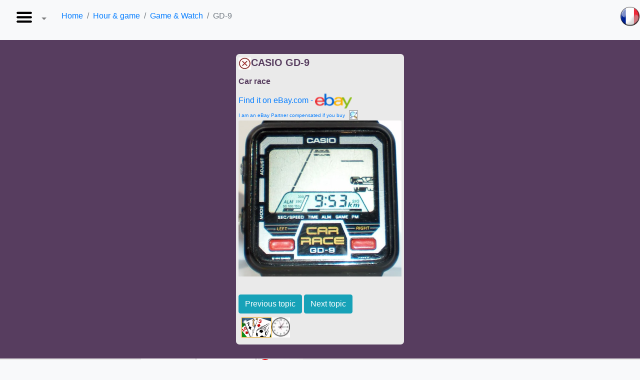

--- FILE ---
content_type: text/html
request_url: https://casio.ledudu.com/pockets.asp?type=3726&lg=eng
body_size: 6360
content:
<!DOCTYPE html>
<!-- ***************** -->
<!--  Initialisations  -->
<!-- ***************** -->
<html xmlns:og='http://ogp.me/ns#' lang='en'>
<head>
    <meta charset="UTF-8">
	<meta name="description" content='Casio GD-9 - Car race - Casio GD9 - Casio.ledudu.com - Casio pocket computer, calculator, game and watch library. Vintage'>
    <meta name="viewport" content="width=device-width, initial-scale=1.0,maximum-scale=1">
    <meta name="keywords" CONTENT="vintage, calculators, computer, Casio, Sharp, Canon X-07, TI, PSI, poche, basic, CASL,80, retro, data bank, game, dictionnary, calculatrice, calculator, SL, SF, FX, AS, 101,121,161,graphic, graphique, programme, program,ancienne, musée, museum">
    <meta name="robots" content="index, follow">
    <meta name="generator" content="Casio, Sharp, TI, HP, Canon X-07, PSI, poche, pocket, basic, 80">
    <title>Casio  - GD-9 -  - Car race - Casio GD9 - Casio.ledudu.com - Casio pocket computer, calculator, game and watch library. - RETRO CALCULATOR FX PB SF LC SL HP FA</title>
	
	
	
    <meta property="og:image" content="images/jeux/casio/machines/GD9.jpg" />
    <link rel="stylesheet" href="css/stylev3.css">
    <link rel="stylesheet" href="css/bootstrap.min.css">
    <LINK REL="SHORTCUT ICON" href="favicon.png">

</head>
<body   >

    <nav class="navbar navbar-expand-lg navbar-light bg-light">
     
        <!-- <div class="collapse navbar-collapse" id="navbarSupportedContent"> -->
          <ul class="navbar-nav mr-auto">
       <!-- ********************** Accueil  **************************** -->    
            <!-- <li class="nav-item( active">
              <a class="nav-link" href="#"><img src='images/Hamburger.png'><span class="sr-only">(current)</span></a>
            </li> -->
       <!-- ********************** What's new  **************************** -->    
            <li class="nav-item( dropdown">
              <a class="nav-link dropdown-toggle" href="https://casio.ledudu.com/pockets.asp?menu=1&lg=eng" id="navbarDropdown" role="button" data-toggle="dropdown" aria-haspopup="true" aria-expanded="false">
                  <img src='images/Hamburger.png'>
              </a>
              <div class="dropdown-menu" aria-labelledby="navbarDropdown">
                <a class="dropdown-item" href="https://casio.ledudu.com/pockets.asp?menu=1&lg=eng">Home</a>
                <div class="dropdown-divider"></div>                     
				<a class="dropdown-item" href="https://casio.ledudu.com/pockets.asp?type=418&lg=eng&choix="><img src='images/v3/filtre.png'>&nbsp;Find a model</a>
				<a class="dropdown-item" href="https://casio.ledudu.com/Find_Barcode.asp?lg=eng"><img src='images/barcode.png'>&nbsp;Scan a barcode</a>				
                <div class="dropdown-divider"></div>                     
                <a class="dropdown-item disabled" href="#">What's new ?</a> 
                <a class="dropdown-item" href="https://casio.ledudu.com/pockets.asp?type=239&lg=eng"><img src='images/v3/maj.png'>&nbsp;Last updates</a>
                <a class="dropdown-item" href="https://casio.ledudu.com/pockets.asp?type=3634&lg=eng"><img src='images/v3/doc.png'>&nbsp;New documents</a>
                <a class="dropdown-item" href="https://casio.ledudu.com/pockets.asp?type=3751&lg=eng"><img src='images/v3/boite.png'>&nbsp;New boxes</a>
                <a class="dropdown-item" href="https://casio.ledudu.com/pockets.asp?type=165&lg=eng"><img src='images/v3/NewItem.png'>&nbsp;New topics</a>   
                <a class="dropdown-item" href="https://casio.ledudu.com/pockets.asp?type=138&lg=eng"><img src='images/v3/acquis.png'>&nbsp;Acquisitions per month</a> 
                <div class="dropdown-divider"></div>   
                <!-- * <a class="dropdown-item disabled" href="#">Rarety index</a>                                                                   
                <a class="dropdown-item" href="https://casio.ledudu.com/pockets.asp?type=8&lg=eng">Rare</a>
                <a class="dropdown-item" href="https://casio.ledudu.com/pockets.asp?type=28&lg=eng">Very rare</a>
                <a class="dropdown-item" href="https://casio.ledudu.com/pockets.asp?type=59&lg=eng">Top rare</a>
                <div class="dropdown-divider"></div>
                <a class="dropdown-item disabled" href="#">?</a> -->
                <a class="dropdown-item" href="https://casio.ledudu.com/pockets.asp?type=2328&lg=eng"><img src='images/v3/thank.png'>&nbsp;Thanks</a>
                <!-- * <a class="dropdown-item" href="https://casio.ledudu.com/pockets.asp?type=1514&lg=eng">How to help me ?</a>-->
				<a class="dropdown-item" href="https://casio.ledudu.com/contact.asp?lg=eng"><img src='images/v3/mail.png'>&nbsp;Contact me</a>
        
                
              </div>
            </li>  
          </ul>
        <!-- </div> -->

<!-- ************************** -->
<!-- Appel des trois fonctions  -->
<!-- ************************** -->
<ol class='breadcrumb'><li class='breadcrumb-item'><a href='https://casio.ledudu.com/pockets.asp?menu=1&lg=eng'>Home</a></li><li class='breadcrumb-item'><a href='https://casio.ledudu.com/pockets.asp?menu=12&lg=eng'>Hour & game</a></li><li class='breadcrumb-item'><a href='https://casio.ledudu.com/pockets.asp?type=3655&lg=eng'>Game & Watch</a></li><li class='breadcrumb-item active' aria-current='page'>GD-9</li></ol><a class='navbar-brand' href='pockets.asp?type=3726'><img src='images\drapeau\fr.png' style='width:30pt;top:10pt;position:absolute;right:0pt;'></a></nav><div class='card-group main-background' style='padding-right:5pt;padding-left:5pt;'>
<div class='mx-auto card-p6 isabelline' id='14' style='padding:4pt;border:4pt;border-radius:5pt;width:21rem;margin-left:1pt;margin-right:1pt;margin-top:1pt;margin-bottom:1pt'><h5 class='card-title'><img src='images/big_check2.jpg' title='I search' >CASIO GD-9</h5>
<p class='card-title'>Car race</p>
<a target='_blank' href='https://www.ebay.com/sch/i.html?_from=R40&_trksid=p2380057.m570.l1313&_nkw=CASIO%2BGD-9&_sacat=0&mkcid=1&mkrid=711-53200-19255-0&siteid=0&campid=5337443766&customid=1615452&toolid=10001&mkevt=1'>Find it on eBay.com - <img src='images/ebay2.png' height=30</a><br><font size=1>I am an eBay Partner compensated if you buy</font>
<a href='https://casio.ledudu.com/images/jeux/casio/machines/GD9.jpg' target='_blank'><img src='images/loupe.bmp' title='ZOOM'><img src='images/jeux/casio/machines/GD9.jpg' class='card-img-top' title='CASIO GD-9 - Car race'></a><h5 class='card-title'>&nbsp</h5>
<a href='https://casio.ledudu.com/pockets.asp?type=3727&amp;lg=eng&test=2' class='btn btn-info' title='GM-8'>Previous topic</a>&nbsp<a href='https://casio.ledudu.com/pockets.asp?type=3730&amp;lg=eng&test=3' class='btn btn-info' title='GG-9'>Next topic</a><div class='card-p6 isabelline' ><img src='images/13/jeux.jpg' style='height:30pt;'  title='Game function'><img src='images/13/time.jpg' style='height:30pt;'  title='Date / time functions'></div></div>
</div>
<!-- ****************************** -->
<!-- Sortie du menu et sous menu    -->
<!--       Fonction_Home(menu)      -->
<!-- ****************************** -->

<!-- ****************************** -->
<!-- Sortie d'une série : cherche() -->
<!-- ****************************** -->

<!-- ************************************************** -->
<!-- Génération de la vue machine (machine/boite/3d...) -->
<!-- ******   FunctionView(letype) ******************** -->
<!-- ************************************************** -->

<!-- ***************************** -->
<!-- Génération de la page machine -->
<!-- **** Fonction_Machine(letype) -->
<!-- ***************************** -->

<!-- ******************************* -->
<!-- **** Extractions de rubriques   -->
<!-- ******************************* -->	


<footer>
  <p>© 2009-2022 Ledudu.com - 01/01/2022 <a target="_blank" href="https://www.facebook.com/ledudu.casio"><img src="https://casio.ledudu.com/images/v3/facebook.png"></a> <a target="_blank" href="http://www.youtube.com/channel/UCA-zeDfqooe82N69R9JsdHA?view_as=subscriber"><img src="https://casio.ledudu.com/images/v3/youtube.png"></a> <a target="_blank" href="https://www.pinterest.fr/ledudu_casio/"><img src="https://casio.ledudu.com/images/v3/pinterest.png"></a></p>
</footer>

</body>
<script src="https://code.jquery.com/jquery-3.3.1.slim.min.js" integrity="sha384-q8i/X+965DzO0rT7abK41JStQIAqVgRVzpbzo5smXKp4YfRvH+8abtTE1Pi6jizo" crossorigin="anonymous"></script>
<script src="https://cdnjs.cloudflare.com/ajax/libs/popper.js/1.14.7/umd/popper.min.js" integrity="sha384-UO2eT0CpHqdSJQ6hJty5KVphtPhzWj9WO1clHTMGa3JDZwrnQq4sF86dIHNDz0W1" crossorigin="anonymous"></script>
<script src="https://stackpath.bootstrapcdn.com/bootstrap/4.3.1/js/bootstrap.min.js" integrity="sha384-JjSmVgyd0p3pXB1rRibZUAYoIIy6OrQ6VrjIEaFf/nJGzIxFDsf4x0xIM+B07jRM" crossorigin="anonymous"></script>
<script src="js/jBeep.min.js" type="text/javascript"></script>
<script>
  (function(i,s,o,g,r,a,m){i['GoogleAnalyticsObject']=r;i[r]=i[r]||function(){
  (i[r].q=i[r].q||[]).push(arguments)},i[r].l=1*new Date();a=s.createElement(o),
  m=s.getElementsByTagName(o)[0];a.async=1;a.src=g;m.parentNode.insertBefore(a,m)
  })(window,document,'script','https://www.google-analytics.com/analytics.js','ga');
  ga('create', 'UA-96620571-1', 'auto');
  ga('send', 'pageview');

var captureOutboundLink = function(url) {
   ga('send', 'event', 'outbound', 'click', url, {
     'transport': 'beacon',
     'hitCallback': function(){document.location = url;}
   });
}
</script>

<script>window._epn = {campaign:5337443766};</script>
<script src="https://epnt.ebay.com/static/epn-smart-tools.js"></script>

<script>
function fimage(x){ 
document.images.simage.src="images/" + images[document.comboform.firstcombo.options.selectedIndex][x] + ".jpg";
}
function remplace(x){ 
if (x==-1) {x=1}
for (m=temp.options.length-1;m>0;m--)
temp.options[m]=null
for(i=0;i<sites[x].length;i++){
temp.options[i]= new Option(sites[x][i].text,sites[x][i].value)
}
temp.options[0].selected=true
fimage(0)
}

function getit(){
location=temp.options[temp.selectedIndex].value
}

</script>


</html>





--- FILE ---
content_type: text/css
request_url: https://casio.ledudu.com/css/stylev3.css
body_size: 401
content:
a.card-p4, a.card-p4:hover {
  color: inherit ;
  text-decoration: none;
}

  .card-p4 div{
    padding: 0pt;
  }
  
  .card-group .card-p6 div{
	border-radius: 5pt;
    padding: 4pt;
	border: 4pt;
	margin-top: 2pt;
	margin-bottom: 2pt
  }
  
  .card-group {
    justify-content: center;
    padding: 20pt
  }

  .card-group .card-p4 {
   border-radius: 10pt;
    padding: 5pt ; 
    margin: 10pt
  }
  
  .card-group .card-p3 {
   border-radius: 10pt;
    padding: 3pt ; 
    margin: 3pt
  }  
  

  .card-title {
   font-weight: bold;
   color: #573d5f
  }

  .card-machine {
    max-width: 100%;
    min-width: 20%;
  }

  h8 {
    margin: 0% ;
    padding: 0%  
  }

  .main-background-p {
    background-color: #b6ccfb
  }  
  
  .main-background {
    background-color: #573d5f
  }

  footer {
    background-color:#eaeaea
  }

  .isabelline{
    background-color: #eaeaea 
  }

  .purple {
    background-color: #573D5F
}

.pad-top{
    padding-top: 10pt
}

.card {
    width:150pt;
    padding: 10pt;
    margin: 10pt;
}

.card-img-top {
  width: 150pt;
  }

  @media (min-width: 34em) {
    .card-columns {
        -webkit-column-count: 2;
        -moz-column-count: 2;
        column-count: 2;
    }
}

@media (min-width: 48em) {
    .card-columns {
        -webkit-column-count: 4;
        -moz-column-count: 4;
        column-count: 4;
    }
}

@media (min-width: 62em) {
    .card-columns {
        -webkit-column-count: 4;
        -moz-column-count: 4;
        column-count: 4;
    }
}

@media (min-width: 75em) {
    .card-columns {
        -webkit-column-count: 5;
        -moz-column-count: 5;
        column-count: 5;
    }
}

--- FILE ---
content_type: text/plain
request_url: https://www.google-analytics.com/j/collect?v=1&_v=j102&a=1350150513&t=pageview&_s=1&dl=https%3A%2F%2Fcasio.ledudu.com%2Fpockets.asp%3Ftype%3D3726%26lg%3Deng&ul=en-us%40posix&dt=Casio%20-%20GD-9%20-%20-%20Car%20race%20-%20Casio%20GD9%20-%20Casio.ledudu.com%20-%20Casio%20pocket%20computer%2C%20calculator%2C%20game%20and%20watch%20library.%20-%20RETRO%20CALCULATOR%20FX%20PB%20SF%20LC%20SL%20HP%20FA&sr=1280x720&vp=1280x720&_u=IEBAAEABAAAAACAAI~&jid=2038001116&gjid=2004697276&cid=615095036.1766554896&tid=UA-96620571-1&_gid=1306044477.1766554896&_r=1&_slc=1&z=1891206890
body_size: -451
content:
2,cG-2Y4GHD1X5K